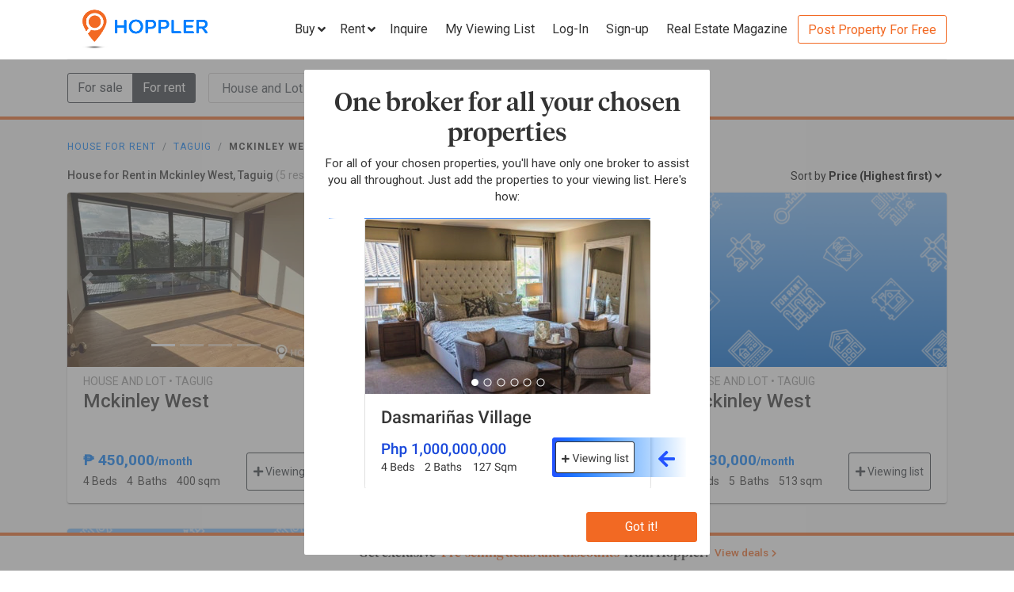

--- FILE ---
content_type: text/html; charset=utf-8
request_url: https://www.hoppler.com.ph/house-and-lots-for-rent/taguig/mckinley-west?sort=minPrice&sortBy=desc
body_size: 13029
content:
<!DOCTYPE html><html lang="en"><head><style>html {
  visibility: hidden;
  opacity:0;
}
</style><script>window.dataLayer = window.dataLayer || [];
window.__hiOriginalLocation = document.location.protocol + '//' +
                              document.location.hostname +
                              document.location.pathname +
                              document.location.search;
window.dataLayer.push({
  originalLocation: window.__hiOriginalLocation
});
</script><link rel="amphtml" href="https://www.hoppler.com.ph/house-and-lots-for-rent/taguig/mckinley-west.amp"><link rel="preconnect" href="https://d1mpjhw26v8ovw.cloudfront.net" crossorigin><script>(function(w,d,s,l,i){w[l]=w[l]||[];w[l].push({'gtm.start':
new Date().getTime(),event:'gtm.js'});var f=d.getElementsByTagName(s)[0],
j=d.createElement(s),dl=l!='dataLayer'?'&l='+l:'';j.async=true;j.src=
'https://www.googletagmanager.com/gtm.js?id='+i+dl;f.parentNode.insertBefore(j,f);
})(window,document,'script','dataLayer','GTM-P27HZF');</script><script async src="https://www.googletagmanager.com/gtag/js?id=AW-959146815"></script><script>window.dataLayer = window.dataLayer || []; function gtag(){dataLayer.push(arguments);} gtag('js', new Date()); gtag('config', 'AW-959146815');

</script><meta charset="utf-8"><link rel="canonical" href="https://www.hoppler.com.ph/house-and-lots-for-rent/taguig/mckinley-west"><title>House for Rent in Mckinley West, Taguig | Hoppler</title><meta name="title" content="House for Rent in Mckinley West, Taguig - Rent Houses | Hoppler"><meta name="og:title" content="House for Rent in Mckinley West, Taguig - Rent Houses | Hoppler"><meta name="description" content="Find House and Lot for Rent in Mckinley West, Taguig that suits your budget and preference. Together with our brokers, we'll lead you home. See updated details, photos, and prices. Inquire Now!"><meta name="og:description" content="Find House and Lot for Rent in Mckinley West, Taguig that suits your budget and preference. Together with our brokers, we'll lead you home. See updated details, photos, and prices. Inquire Now!"><meta name="og:url" content="https://www.hoppler.com.ph/house-and-lots-for-rent/taguig/mckinley-west"><meta name="og:image" content="https://dzjqf1alh39sw.cloudfront.net/hoppler/pages/static/hoppler-property-default-photo-social-media.jpg"><meta name="og:site_name " content="Hoppler"><meta name="og:type" content="product"><meta name="Petal-Search-site-verification" content="6b660b48d6"><meta name="google-site-verification" content="pbMxfn2cUBftlD1rOUNlIhkWUFr0urgsvRJWDG7FzQ4"><meta name="viewport" content="width=device-width, initial-scale=1.0"><!-- PRECONNECTS--><link rel="preconnect" href="https://dzjqf1alh39sw.cloudfront.net" crossorigin><link rel="preconnect" href="https://hoppler-inc.imgix.net" crossorigin><link rel="preconnect" href="https://hoppler-blog.imgix.net" crossorigin><link rel="preconnect" href="https://www.googletagmanager.com"><link rel="preconnect" href="https://api.hoppler.com.ph" crossorigin><link rel="preconnect" href="https://fonts.gstatic.com" crossorigin><link rel="preload" as="style" href="https://fonts.googleapis.com/css2?family=Roboto:wght@400;500;700&amp;display=swap"><link rel="stylesheet" href="https://fonts.googleapis.com/css2?family=Roboto:wght@400;500;700&amp;display=swap" media="print" onload="this.media='all'"><noscript><link rel="stylesheet" href="https://fonts.googleapis.com/css2?family=Roboto:wght@400;500;700&amp;display=swap"></noscript><link rel="icon" type="image/x-icon" href="https://dzjqf1alh39sw.cloudfront.net/hoppler/pages/static/64x64.png"><link rel="icon" type="image/x-icon" href="https://dzjqf1alh39sw.cloudfront.net/hoppler/pages/static/96x96.png"><link rel="icon" type="image/x-icon" href="https://dzjqf1alh39sw.cloudfront.net/hoppler/pages/static/128x128.png"><link rel="preload" as="style" href="/xpoc/js/styles.bd80ae20.css"><link rel="stylesheet" href="/xpoc/js/styles.bd80ae20.css" media="print" onload="this.media='all'"><noscript> <link rel="stylesheet" href="/xpoc/js/styles.bd80ae20.css">
</noscript><script defer src="/xpoc/js/main.c674426a.js"></script></head><body><noscript><iframe src="https://www.googletagmanager.com/ns.html?id=GTM-P27HZF" height="0" width="0" style="display:none;visibility:hidden"></iframe></noscript><div id="top"></div><div class="hi-nav-padding"><nav class="navbar hi-navbar"><div class="container hi-navbar__container"><div class="hi-navbar__content"><a class="d-flex align-items-center" href="/"><img class="hi-navbar__logo d-none d-sm-block" alt="Hoppler logo" src="https://hoppler-inc.imgix.net/hoppler/pages/static/hoppler-logo-navbar-colored.png" height="76" width="194"><img class="hi-navbar__logo d-sm-none" alt="Hoppler logo" src="https://hoppler-inc.imgix.net/hoppler/pages/static/hoppler-logo-navbar-colored.png" height="42" width="111"></a><div class="d-flex align-items-center"><span class="btn btn-link hi-navbar__nav-button nav-dropdown d-none d-xl-flex" id="navDropSale"><a class="hi-navbar__nav-button__label"><span>Buy</span><i class="fa fa-angle-down"></i></a><div class="nav-dropdown__category-container"><div class="nav-dropdown__category"><span>Condominium</span><i class="fa fa-angle-right"></i><div class="nav-dropdown__city-container"><a class="nav-dropdown__city" href="/condominiums-for-sale/makati"><span>Makati</span></a><a class="nav-dropdown__city" href="/condominiums-for-sale/taguig"><span>Taguig</span></a><a class="nav-dropdown__city" href="/condominiums-for-sale/taguig/bgc-bonifacio-global-city"><span>Bonifacio Global City</span></a><a class="nav-dropdown__city" href="/condominiums-for-sale/mandaluyong"><span>Mandaluyong</span></a><a class="nav-dropdown__city" href="/condominiums-for-sale/muntinlupa"><span>Muntinlupa</span></a><a class="nav-dropdown__city" href="/condominiums-for-sale/pasig"><span>Pasig</span></a><a class="nav-dropdown__city" href="/condominiums-for-sale/paranaque"><span>Parañaque</span></a><a class="nav-dropdown__city" href="/condominiums-for-sale/las-pinas"><span>Las Piñas</span></a><a class="nav-dropdown__city" href="/condominiums-for-sale/quezon-city"><span>Quezon City</span></a></div></div><div class="nav-dropdown__category"><span>House &amp; Lot</span><i class="fa fa-angle-right"></i><div class="nav-dropdown__city-container"><a class="nav-dropdown__city" href="/house-and-lots-for-sale/makati"><span>Makati</span></a><a class="nav-dropdown__city" href="/house-and-lots-for-sale/taguig"><span>Taguig</span></a><a class="nav-dropdown__city" href="/house-and-lots-for-sale/taguig/bgc-bonifacio-global-city"><span>Bonifacio Global City</span></a><a class="nav-dropdown__city" href="/house-and-lots-for-sale/mandaluyong"><span>Mandaluyong</span></a><a class="nav-dropdown__city" href="/house-and-lots-for-sale/muntinlupa"><span>Muntinlupa</span></a><a class="nav-dropdown__city" href="/house-and-lots-for-sale/pasig"><span>Pasig</span></a><a class="nav-dropdown__city" href="/house-and-lots-for-sale/paranaque"><span>Parañaque</span></a><a class="nav-dropdown__city" href="/house-and-lots-for-sale/las-pinas"><span>Las Piñas</span></a><a class="nav-dropdown__city" href="/house-and-lots-for-sale/quezon-city"><span>Quezon City</span></a></div></div><div class="nav-dropdown__category"><span>Townhouse</span><i class="fa fa-angle-right"></i><div class="nav-dropdown__city-container"><a class="nav-dropdown__city" href="/townhouses-for-sale/makati"><span>Makati</span></a><a class="nav-dropdown__city" href="/townhouses-for-sale/taguig"><span>Taguig</span></a><a class="nav-dropdown__city" href="/townhouses-for-sale/taguig/bgc-bonifacio-global-city"><span>Bonifacio Global City</span></a><a class="nav-dropdown__city" href="/townhouses-for-sale/mandaluyong"><span>Mandaluyong</span></a><a class="nav-dropdown__city" href="/townhouses-for-sale/muntinlupa"><span>Muntinlupa</span></a><a class="nav-dropdown__city" href="/townhouses-for-sale/pasig"><span>Pasig</span></a><a class="nav-dropdown__city" href="/townhouses-for-sale/paranaque"><span>Parañaque</span></a><a class="nav-dropdown__city" href="/townhouses-for-sale/las-pinas"><span>Las Piñas</span></a><a class="nav-dropdown__city" href="/townhouses-for-sale/quezon-city"><span>Quezon City</span></a></div></div><div class="nav-dropdown__category"><span>Vacant Lot</span><i class="fa fa-angle-right"></i><div class="nav-dropdown__city-container"><a class="nav-dropdown__city" href="/lots-for-sale/makati"><span>Makati</span></a><a class="nav-dropdown__city" href="/lots-for-sale/taguig"><span>Taguig</span></a><a class="nav-dropdown__city" href="/lots-for-sale/taguig/bgc-bonifacio-global-city"><span>Bonifacio Global City</span></a><a class="nav-dropdown__city" href="/lots-for-sale/mandaluyong"><span>Mandaluyong</span></a><a class="nav-dropdown__city" href="/lots-for-sale/muntinlupa"><span>Muntinlupa</span></a><a class="nav-dropdown__city" href="/lots-for-sale/pasig"><span>Pasig</span></a><a class="nav-dropdown__city" href="/lots-for-sale/paranaque"><span>Parañaque</span></a><a class="nav-dropdown__city" href="/lots-for-sale/las-pinas"><span>Las Piñas</span></a><a class="nav-dropdown__city" href="/lots-for-sale/quezon-city"><span>Quezon City</span></a></div></div><div class="nav-dropdown__category"><span>Office Space</span><i class="fa fa-angle-right"></i><div class="nav-dropdown__city-container"><a class="nav-dropdown__city" href="/office-spaces-for-sale/makati"><span>Makati</span></a><a class="nav-dropdown__city" href="/office-spaces-for-sale/taguig"><span>Taguig</span></a><a class="nav-dropdown__city" href="/office-spaces-for-sale/taguig/bgc-bonifacio-global-city"><span>Bonifacio Global City</span></a><a class="nav-dropdown__city" href="/office-spaces-for-sale/mandaluyong"><span>Mandaluyong</span></a><a class="nav-dropdown__city" href="/office-spaces-for-sale/muntinlupa"><span>Muntinlupa</span></a><a class="nav-dropdown__city" href="/office-spaces-for-sale/pasig"><span>Pasig</span></a><a class="nav-dropdown__city" href="/office-spaces-for-sale/paranaque"><span>Parañaque</span></a><a class="nav-dropdown__city" href="/office-spaces-for-sale/las-pinas"><span>Las Piñas</span></a><a class="nav-dropdown__city" href="/office-spaces-for-sale/quezon-city"><span>Quezon City</span></a></div></div><div class="nav-dropdown__category"><span>Commercial Space</span><i class="fa fa-angle-right"></i><div class="nav-dropdown__city-container"><a class="nav-dropdown__city" href="/commercial-spaces-for-sale/makati"><span>Makati</span></a><a class="nav-dropdown__city" href="/commercial-spaces-for-sale/taguig"><span>Taguig</span></a><a class="nav-dropdown__city" href="/commercial-spaces-for-sale/taguig/bgc-bonifacio-global-city"><span>Bonifacio Global City</span></a><a class="nav-dropdown__city" href="/commercial-spaces-for-sale/mandaluyong"><span>Mandaluyong</span></a><a class="nav-dropdown__city" href="/commercial-spaces-for-sale/muntinlupa"><span>Muntinlupa</span></a><a class="nav-dropdown__city" href="/commercial-spaces-for-sale/pasig"><span>Pasig</span></a><a class="nav-dropdown__city" href="/commercial-spaces-for-sale/paranaque"><span>Parañaque</span></a><a class="nav-dropdown__city" href="/commercial-spaces-for-sale/las-pinas"><span>Las Piñas</span></a><a class="nav-dropdown__city" href="/commercial-spaces-for-sale/quezon-city"><span>Quezon City</span></a></div></div><div class="nav-dropdown__category"><span>Warehouse</span><i class="fa fa-angle-right"></i><div class="nav-dropdown__city-container"><a class="nav-dropdown__city" href="/warehouses-for-sale/makati"><span>Makati</span></a><a class="nav-dropdown__city" href="/warehouses-for-sale/taguig"><span>Taguig</span></a><a class="nav-dropdown__city" href="/warehouses-for-sale/taguig/bgc-bonifacio-global-city"><span>Bonifacio Global City</span></a><a class="nav-dropdown__city" href="/warehouses-for-sale/mandaluyong"><span>Mandaluyong</span></a><a class="nav-dropdown__city" href="/warehouses-for-sale/muntinlupa"><span>Muntinlupa</span></a><a class="nav-dropdown__city" href="/warehouses-for-sale/pasig"><span>Pasig</span></a><a class="nav-dropdown__city" href="/warehouses-for-sale/paranaque"><span>Parañaque</span></a><a class="nav-dropdown__city" href="/warehouses-for-sale/las-pinas"><span>Las Piñas</span></a><a class="nav-dropdown__city" href="/warehouses-for-sale/quezon-city"><span>Quezon City</span></a></div></div><div class="nav-dropdown__category"><span>Building</span><i class="fa fa-angle-right"></i><div class="nav-dropdown__city-container"><a class="nav-dropdown__city" href="/buildings-for-sale/makati"><span>Makati</span></a><a class="nav-dropdown__city" href="/buildings-for-sale/taguig"><span>Taguig</span></a><a class="nav-dropdown__city" href="/buildings-for-sale/taguig/bgc-bonifacio-global-city"><span>Bonifacio Global City</span></a><a class="nav-dropdown__city" href="/buildings-for-sale/mandaluyong"><span>Mandaluyong</span></a><a class="nav-dropdown__city" href="/buildings-for-sale/muntinlupa"><span>Muntinlupa</span></a><a class="nav-dropdown__city" href="/buildings-for-sale/pasig"><span>Pasig</span></a><a class="nav-dropdown__city" href="/buildings-for-sale/paranaque"><span>Parañaque</span></a><a class="nav-dropdown__city" href="/buildings-for-sale/las-pinas"><span>Las Piñas</span></a><a class="nav-dropdown__city" href="/buildings-for-sale/quezon-city"><span>Quezon City</span></a></div></div></div></span><span class="btn btn-link hi-navbar__nav-button nav-dropdown d-none d-xl-flex" id="navDropRent"><a class="hi-navbar__nav-button__label"><span>Rent</span><i class="fa fa-angle-down"></i></a><div class="nav-dropdown__category-container"><div class="nav-dropdown__category"><span>Condominium</span><i class="fa fa-angle-right"></i><div class="nav-dropdown__city-container"><a class="nav-dropdown__city" href="/condominiums-for-rent/makati"><span>Makati</span></a><a class="nav-dropdown__city" href="/condominiums-for-rent/taguig"><span>Taguig</span></a><a class="nav-dropdown__city" href="/condominiums-for-rent/taguig/bgc-bonifacio-global-city"><span>Bonifacio Global City</span></a><a class="nav-dropdown__city" href="/condominiums-for-rent/mandaluyong"><span>Mandaluyong</span></a><a class="nav-dropdown__city" href="/condominiums-for-rent/muntinlupa"><span>Muntinlupa</span></a><a class="nav-dropdown__city" href="/condominiums-for-rent/pasig"><span>Pasig</span></a><a class="nav-dropdown__city" href="/condominiums-for-rent/paranaque"><span>Parañaque</span></a><a class="nav-dropdown__city" href="/condominiums-for-rent/las-pinas"><span>Las Piñas</span></a><a class="nav-dropdown__city" href="/condominiums-for-rent/quezon-city"><span>Quezon City</span></a></div></div><div class="nav-dropdown__category"><span>House &amp; Lot</span><i class="fa fa-angle-right"></i><div class="nav-dropdown__city-container"><a class="nav-dropdown__city" href="/house-and-lots-for-rent/makati"><span>Makati</span></a><a class="nav-dropdown__city" href="/house-and-lots-for-rent/taguig"><span>Taguig</span></a><a class="nav-dropdown__city" href="/house-and-lots-for-rent/taguig/bgc-bonifacio-global-city"><span>Bonifacio Global City</span></a><a class="nav-dropdown__city" href="/house-and-lots-for-rent/mandaluyong"><span>Mandaluyong</span></a><a class="nav-dropdown__city" href="/house-and-lots-for-rent/muntinlupa"><span>Muntinlupa</span></a><a class="nav-dropdown__city" href="/house-and-lots-for-rent/pasig"><span>Pasig</span></a><a class="nav-dropdown__city" href="/house-and-lots-for-rent/paranaque"><span>Parañaque</span></a><a class="nav-dropdown__city" href="/house-and-lots-for-rent/las-pinas"><span>Las Piñas</span></a><a class="nav-dropdown__city" href="/house-and-lots-for-rent/quezon-city"><span>Quezon City</span></a></div></div><div class="nav-dropdown__category"><span>Townhouse</span><i class="fa fa-angle-right"></i><div class="nav-dropdown__city-container"><a class="nav-dropdown__city" href="/townhouses-for-rent/makati"><span>Makati</span></a><a class="nav-dropdown__city" href="/townhouses-for-rent/taguig"><span>Taguig</span></a><a class="nav-dropdown__city" href="/townhouses-for-rent/taguig/bgc-bonifacio-global-city"><span>Bonifacio Global City</span></a><a class="nav-dropdown__city" href="/townhouses-for-rent/mandaluyong"><span>Mandaluyong</span></a><a class="nav-dropdown__city" href="/townhouses-for-rent/muntinlupa"><span>Muntinlupa</span></a><a class="nav-dropdown__city" href="/townhouses-for-rent/pasig"><span>Pasig</span></a><a class="nav-dropdown__city" href="/townhouses-for-rent/paranaque"><span>Parañaque</span></a><a class="nav-dropdown__city" href="/townhouses-for-rent/las-pinas"><span>Las Piñas</span></a><a class="nav-dropdown__city" href="/townhouses-for-rent/quezon-city"><span>Quezon City</span></a></div></div><div class="nav-dropdown__category"><span>Vacant Lot</span><i class="fa fa-angle-right"></i><div class="nav-dropdown__city-container"><a class="nav-dropdown__city" href="/lots-for-rent/makati"><span>Makati</span></a><a class="nav-dropdown__city" href="/lots-for-rent/taguig"><span>Taguig</span></a><a class="nav-dropdown__city" href="/lots-for-rent/taguig/bgc-bonifacio-global-city"><span>Bonifacio Global City</span></a><a class="nav-dropdown__city" href="/lots-for-rent/mandaluyong"><span>Mandaluyong</span></a><a class="nav-dropdown__city" href="/lots-for-rent/muntinlupa"><span>Muntinlupa</span></a><a class="nav-dropdown__city" href="/lots-for-rent/pasig"><span>Pasig</span></a><a class="nav-dropdown__city" href="/lots-for-rent/paranaque"><span>Parañaque</span></a><a class="nav-dropdown__city" href="/lots-for-rent/las-pinas"><span>Las Piñas</span></a><a class="nav-dropdown__city" href="/lots-for-rent/quezon-city"><span>Quezon City</span></a></div></div><div class="nav-dropdown__category"><span>Office Space</span><i class="fa fa-angle-right"></i><div class="nav-dropdown__city-container"><a class="nav-dropdown__city" href="/office-spaces-for-rent/makati"><span>Makati</span></a><a class="nav-dropdown__city" href="/office-spaces-for-rent/taguig"><span>Taguig</span></a><a class="nav-dropdown__city" href="/office-spaces-for-rent/taguig/bgc-bonifacio-global-city"><span>Bonifacio Global City</span></a><a class="nav-dropdown__city" href="/office-spaces-for-rent/mandaluyong"><span>Mandaluyong</span></a><a class="nav-dropdown__city" href="/office-spaces-for-rent/muntinlupa"><span>Muntinlupa</span></a><a class="nav-dropdown__city" href="/office-spaces-for-rent/pasig"><span>Pasig</span></a><a class="nav-dropdown__city" href="/office-spaces-for-rent/paranaque"><span>Parañaque</span></a><a class="nav-dropdown__city" href="/office-spaces-for-rent/las-pinas"><span>Las Piñas</span></a><a class="nav-dropdown__city" href="/office-spaces-for-rent/quezon-city"><span>Quezon City</span></a></div></div><div class="nav-dropdown__category"><span>Commercial Space</span><i class="fa fa-angle-right"></i><div class="nav-dropdown__city-container"><a class="nav-dropdown__city" href="/commercial-spaces-for-rent/makati"><span>Makati</span></a><a class="nav-dropdown__city" href="/commercial-spaces-for-rent/taguig"><span>Taguig</span></a><a class="nav-dropdown__city" href="/commercial-spaces-for-rent/taguig/bgc-bonifacio-global-city"><span>Bonifacio Global City</span></a><a class="nav-dropdown__city" href="/commercial-spaces-for-rent/mandaluyong"><span>Mandaluyong</span></a><a class="nav-dropdown__city" href="/commercial-spaces-for-rent/muntinlupa"><span>Muntinlupa</span></a><a class="nav-dropdown__city" href="/commercial-spaces-for-rent/pasig"><span>Pasig</span></a><a class="nav-dropdown__city" href="/commercial-spaces-for-rent/paranaque"><span>Parañaque</span></a><a class="nav-dropdown__city" href="/commercial-spaces-for-rent/las-pinas"><span>Las Piñas</span></a><a class="nav-dropdown__city" href="/commercial-spaces-for-rent/quezon-city"><span>Quezon City</span></a></div></div><div class="nav-dropdown__category"><span>Warehouse</span><i class="fa fa-angle-right"></i><div class="nav-dropdown__city-container"><a class="nav-dropdown__city" href="/warehouses-for-rent/makati"><span>Makati</span></a><a class="nav-dropdown__city" href="/warehouses-for-rent/taguig"><span>Taguig</span></a><a class="nav-dropdown__city" href="/warehouses-for-rent/taguig/bgc-bonifacio-global-city"><span>Bonifacio Global City</span></a><a class="nav-dropdown__city" href="/warehouses-for-rent/mandaluyong"><span>Mandaluyong</span></a><a class="nav-dropdown__city" href="/warehouses-for-rent/muntinlupa"><span>Muntinlupa</span></a><a class="nav-dropdown__city" href="/warehouses-for-rent/pasig"><span>Pasig</span></a><a class="nav-dropdown__city" href="/warehouses-for-rent/paranaque"><span>Parañaque</span></a><a class="nav-dropdown__city" href="/warehouses-for-rent/las-pinas"><span>Las Piñas</span></a><a class="nav-dropdown__city" href="/warehouses-for-rent/quezon-city"><span>Quezon City</span></a></div></div><div class="nav-dropdown__category"><span>Building</span><i class="fa fa-angle-right"></i><div class="nav-dropdown__city-container"><a class="nav-dropdown__city" href="/buildings-for-rent/makati"><span>Makati</span></a><a class="nav-dropdown__city" href="/buildings-for-rent/taguig"><span>Taguig</span></a><a class="nav-dropdown__city" href="/buildings-for-rent/taguig/bgc-bonifacio-global-city"><span>Bonifacio Global City</span></a><a class="nav-dropdown__city" href="/buildings-for-rent/mandaluyong"><span>Mandaluyong</span></a><a class="nav-dropdown__city" href="/buildings-for-rent/muntinlupa"><span>Muntinlupa</span></a><a class="nav-dropdown__city" href="/buildings-for-rent/pasig"><span>Pasig</span></a><a class="nav-dropdown__city" href="/buildings-for-rent/paranaque"><span>Parañaque</span></a><a class="nav-dropdown__city" href="/buildings-for-rent/las-pinas"><span>Las Piñas</span></a><a class="nav-dropdown__city" href="/buildings-for-rent/quezon-city"><span>Quezon City</span></a></div></div></div></span><a class="hi-navbar__nav-button d-xl-none" href="#" data-toggle="collapse" data-target="#hi-nav-mobile-menu"><span>Menu&nbsp;<i class="fa fa-angle-down"></i></span></a><a class="hi-navbar__nav-button btn btn-link mr-1" href="/viewing-list"><span>Inquire</span></a><a class="hi-navbar__nav-button btn btn-link mr-1" href="/viewing-list"><span class="d-md-none d-flex align-items-center"><i class="fas fa-clipboard-list hi-fa-1p5x"></i><hi-vl-count-bubble></hi-vl-count-bubble></span><span class="d-none d-md-inline">My Viewing List<hi-vl-count-bubble></hi-vl-count-bubble></span></a><hi-login-nav-button class="d-none d-lg-flex"></hi-login-nav-button><a class="hi-navbar__nav-button btn btn-link mr-1 d-none d-lg-flex" href="/signup-type"><span>Sign-up</span></a><a class="hi-navbar__nav-button btn btn-link mr-1 d-none d-md-flex" href="/magazine/"><span>Real Estate Magazine</span></a><a class="hi-navbar__post-property d-none d-md-flex d-xl-none" href="/kumita-brokers/post-property">Post Property For Free</a><a class="hi-navbar__post-property btn btn-outline-secondary align-self-center d-none d-xl-block" href="/kumita-brokers/post-property">Post Property For Free</a></div></div></div><div class="collapse navbar-collapse hi-navbar__mobile-menu-collapse" id="hi-nav-mobile-menu"><div class="container mt-2 hi-navbar__mobile-menu-collapse__content"><ul class="list-unstyled"><li><button class="btn" data-toggle="collapse" data-target="#hi-nav-toggle-sale"><span>Buy</span>&nbsp;<i class="fa fa-angle-down"></i></button><div class="collapse navbar-collapse" id="hi-nav-toggle-sale"><ul class="list-unstyled pl-3"><li><button class="btn" data-toggle="collapse" data-target="#hi-nav-toggle-sale-condominium">Condominium&nbsp;<i class="fa fa-angle-down"></i></button><div class="collapse navbar-collapse" id="hi-nav-toggle-sale-condominium"><ul class="list-unstyled pl-3"><li><a class="btn" href="/condominiums-for-sale/makati">Makati</a></li><li><a class="btn" href="/condominiums-for-sale/taguig">Taguig</a></li><li><a class="btn" href="/condominiums-for-sale/taguig/bgc-bonifacio-global-city">Bonifacio Global City</a></li><li><a class="btn" href="/condominiums-for-sale/mandaluyong">Mandaluyong</a></li><li><a class="btn" href="/condominiums-for-sale/muntinlupa">Muntinlupa</a></li><li><a class="btn" href="/condominiums-for-sale/pasig">Pasig</a></li><li><a class="btn" href="/condominiums-for-sale/paranaque">Parañaque</a></li><li><a class="btn" href="/condominiums-for-sale/las-pinas">Las Piñas</a></li><li><a class="btn" href="/condominiums-for-sale/quezon-city">Quezon City</a></li></ul></div></li><li><button class="btn" data-toggle="collapse" data-target="#hi-nav-toggle-sale-house-and-lot">House &amp; Lot&nbsp;<i class="fa fa-angle-down"></i></button><div class="collapse navbar-collapse" id="hi-nav-toggle-sale-house-and-lot"><ul class="list-unstyled pl-3"><li><a class="btn" href="/house-and-lots-for-sale/makati">Makati</a></li><li><a class="btn" href="/house-and-lots-for-sale/taguig">Taguig</a></li><li><a class="btn" href="/house-and-lots-for-sale/taguig/bgc-bonifacio-global-city">Bonifacio Global City</a></li><li><a class="btn" href="/house-and-lots-for-sale/mandaluyong">Mandaluyong</a></li><li><a class="btn" href="/house-and-lots-for-sale/muntinlupa">Muntinlupa</a></li><li><a class="btn" href="/house-and-lots-for-sale/pasig">Pasig</a></li><li><a class="btn" href="/house-and-lots-for-sale/paranaque">Parañaque</a></li><li><a class="btn" href="/house-and-lots-for-sale/las-pinas">Las Piñas</a></li><li><a class="btn" href="/house-and-lots-for-sale/quezon-city">Quezon City</a></li></ul></div></li><li><button class="btn" data-toggle="collapse" data-target="#hi-nav-toggle-sale-townhouse">Townhouse&nbsp;<i class="fa fa-angle-down"></i></button><div class="collapse navbar-collapse" id="hi-nav-toggle-sale-townhouse"><ul class="list-unstyled pl-3"><li><a class="btn" href="/townhouses-for-sale/makati">Makati</a></li><li><a class="btn" href="/townhouses-for-sale/taguig">Taguig</a></li><li><a class="btn" href="/townhouses-for-sale/taguig/bgc-bonifacio-global-city">Bonifacio Global City</a></li><li><a class="btn" href="/townhouses-for-sale/mandaluyong">Mandaluyong</a></li><li><a class="btn" href="/townhouses-for-sale/muntinlupa">Muntinlupa</a></li><li><a class="btn" href="/townhouses-for-sale/pasig">Pasig</a></li><li><a class="btn" href="/townhouses-for-sale/paranaque">Parañaque</a></li><li><a class="btn" href="/townhouses-for-sale/las-pinas">Las Piñas</a></li><li><a class="btn" href="/townhouses-for-sale/quezon-city">Quezon City</a></li></ul></div></li><li><button class="btn" data-toggle="collapse" data-target="#hi-nav-toggle-sale-lot">Vacant Lot&nbsp;<i class="fa fa-angle-down"></i></button><div class="collapse navbar-collapse" id="hi-nav-toggle-sale-lot"><ul class="list-unstyled pl-3"><li><a class="btn" href="/lots-for-sale/makati">Makati</a></li><li><a class="btn" href="/lots-for-sale/taguig">Taguig</a></li><li><a class="btn" href="/lots-for-sale/taguig/bgc-bonifacio-global-city">Bonifacio Global City</a></li><li><a class="btn" href="/lots-for-sale/mandaluyong">Mandaluyong</a></li><li><a class="btn" href="/lots-for-sale/muntinlupa">Muntinlupa</a></li><li><a class="btn" href="/lots-for-sale/pasig">Pasig</a></li><li><a class="btn" href="/lots-for-sale/paranaque">Parañaque</a></li><li><a class="btn" href="/lots-for-sale/las-pinas">Las Piñas</a></li><li><a class="btn" href="/lots-for-sale/quezon-city">Quezon City</a></li></ul></div></li><li><button class="btn" data-toggle="collapse" data-target="#hi-nav-toggle-sale-office-space">Office Space&nbsp;<i class="fa fa-angle-down"></i></button><div class="collapse navbar-collapse" id="hi-nav-toggle-sale-office-space"><ul class="list-unstyled pl-3"><li><a class="btn" href="/office-spaces-for-sale/makati">Makati</a></li><li><a class="btn" href="/office-spaces-for-sale/taguig">Taguig</a></li><li><a class="btn" href="/office-spaces-for-sale/taguig/bgc-bonifacio-global-city">Bonifacio Global City</a></li><li><a class="btn" href="/office-spaces-for-sale/mandaluyong">Mandaluyong</a></li><li><a class="btn" href="/office-spaces-for-sale/muntinlupa">Muntinlupa</a></li><li><a class="btn" href="/office-spaces-for-sale/pasig">Pasig</a></li><li><a class="btn" href="/office-spaces-for-sale/paranaque">Parañaque</a></li><li><a class="btn" href="/office-spaces-for-sale/las-pinas">Las Piñas</a></li><li><a class="btn" href="/office-spaces-for-sale/quezon-city">Quezon City</a></li></ul></div></li><li><button class="btn" data-toggle="collapse" data-target="#hi-nav-toggle-sale-commercial-space">Commercial Space&nbsp;<i class="fa fa-angle-down"></i></button><div class="collapse navbar-collapse" id="hi-nav-toggle-sale-commercial-space"><ul class="list-unstyled pl-3"><li><a class="btn" href="/commercial-spaces-for-sale/makati">Makati</a></li><li><a class="btn" href="/commercial-spaces-for-sale/taguig">Taguig</a></li><li><a class="btn" href="/commercial-spaces-for-sale/taguig/bgc-bonifacio-global-city">Bonifacio Global City</a></li><li><a class="btn" href="/commercial-spaces-for-sale/mandaluyong">Mandaluyong</a></li><li><a class="btn" href="/commercial-spaces-for-sale/muntinlupa">Muntinlupa</a></li><li><a class="btn" href="/commercial-spaces-for-sale/pasig">Pasig</a></li><li><a class="btn" href="/commercial-spaces-for-sale/paranaque">Parañaque</a></li><li><a class="btn" href="/commercial-spaces-for-sale/las-pinas">Las Piñas</a></li><li><a class="btn" href="/commercial-spaces-for-sale/quezon-city">Quezon City</a></li></ul></div></li><li><button class="btn" data-toggle="collapse" data-target="#hi-nav-toggle-sale-warehouse">Warehouse&nbsp;<i class="fa fa-angle-down"></i></button><div class="collapse navbar-collapse" id="hi-nav-toggle-sale-warehouse"><ul class="list-unstyled pl-3"><li><a class="btn" href="/warehouses-for-sale/makati">Makati</a></li><li><a class="btn" href="/warehouses-for-sale/taguig">Taguig</a></li><li><a class="btn" href="/warehouses-for-sale/taguig/bgc-bonifacio-global-city">Bonifacio Global City</a></li><li><a class="btn" href="/warehouses-for-sale/mandaluyong">Mandaluyong</a></li><li><a class="btn" href="/warehouses-for-sale/muntinlupa">Muntinlupa</a></li><li><a class="btn" href="/warehouses-for-sale/pasig">Pasig</a></li><li><a class="btn" href="/warehouses-for-sale/paranaque">Parañaque</a></li><li><a class="btn" href="/warehouses-for-sale/las-pinas">Las Piñas</a></li><li><a class="btn" href="/warehouses-for-sale/quezon-city">Quezon City</a></li></ul></div></li><li><button class="btn" data-toggle="collapse" data-target="#hi-nav-toggle-sale-building">Building&nbsp;<i class="fa fa-angle-down"></i></button><div class="collapse navbar-collapse" id="hi-nav-toggle-sale-building"><ul class="list-unstyled pl-3"><li><a class="btn" href="/buildings-for-sale/makati">Makati</a></li><li><a class="btn" href="/buildings-for-sale/taguig">Taguig</a></li><li><a class="btn" href="/buildings-for-sale/taguig/bgc-bonifacio-global-city">Bonifacio Global City</a></li><li><a class="btn" href="/buildings-for-sale/mandaluyong">Mandaluyong</a></li><li><a class="btn" href="/buildings-for-sale/muntinlupa">Muntinlupa</a></li><li><a class="btn" href="/buildings-for-sale/pasig">Pasig</a></li><li><a class="btn" href="/buildings-for-sale/paranaque">Parañaque</a></li><li><a class="btn" href="/buildings-for-sale/las-pinas">Las Piñas</a></li><li><a class="btn" href="/buildings-for-sale/quezon-city">Quezon City</a></li></ul></div></li></ul></div></li><li><button class="btn" data-toggle="collapse" data-target="#hi-nav-toggle-rent"><span>Rent</span>&nbsp;<i class="fa fa-angle-down"></i></button><div class="collapse navbar-collapse" id="hi-nav-toggle-rent"><ul class="list-unstyled pl-3"><li><button class="btn" data-toggle="collapse" data-target="#hi-nav-toggle-rent-condominium">Condominium&nbsp;<i class="fa fa-angle-down"></i></button><div class="collapse navbar-collapse" id="hi-nav-toggle-rent-condominium"><ul class="list-unstyled pl-3"><li><a class="btn" href="/condominiums-for-rent/makati">Makati</a></li><li><a class="btn" href="/condominiums-for-rent/taguig">Taguig</a></li><li><a class="btn" href="/condominiums-for-rent/taguig/bgc-bonifacio-global-city">Bonifacio Global City</a></li><li><a class="btn" href="/condominiums-for-rent/mandaluyong">Mandaluyong</a></li><li><a class="btn" href="/condominiums-for-rent/muntinlupa">Muntinlupa</a></li><li><a class="btn" href="/condominiums-for-rent/pasig">Pasig</a></li><li><a class="btn" href="/condominiums-for-rent/paranaque">Parañaque</a></li><li><a class="btn" href="/condominiums-for-rent/las-pinas">Las Piñas</a></li><li><a class="btn" href="/condominiums-for-rent/quezon-city">Quezon City</a></li></ul></div></li><li><button class="btn" data-toggle="collapse" data-target="#hi-nav-toggle-rent-house-and-lot">House &amp; Lot&nbsp;<i class="fa fa-angle-down"></i></button><div class="collapse navbar-collapse" id="hi-nav-toggle-rent-house-and-lot"><ul class="list-unstyled pl-3"><li><a class="btn" href="/house-and-lots-for-rent/makati">Makati</a></li><li><a class="btn" href="/house-and-lots-for-rent/taguig">Taguig</a></li><li><a class="btn" href="/house-and-lots-for-rent/taguig/bgc-bonifacio-global-city">Bonifacio Global City</a></li><li><a class="btn" href="/house-and-lots-for-rent/mandaluyong">Mandaluyong</a></li><li><a class="btn" href="/house-and-lots-for-rent/muntinlupa">Muntinlupa</a></li><li><a class="btn" href="/house-and-lots-for-rent/pasig">Pasig</a></li><li><a class="btn" href="/house-and-lots-for-rent/paranaque">Parañaque</a></li><li><a class="btn" href="/house-and-lots-for-rent/las-pinas">Las Piñas</a></li><li><a class="btn" href="/house-and-lots-for-rent/quezon-city">Quezon City</a></li></ul></div></li><li><button class="btn" data-toggle="collapse" data-target="#hi-nav-toggle-rent-townhouse">Townhouse&nbsp;<i class="fa fa-angle-down"></i></button><div class="collapse navbar-collapse" id="hi-nav-toggle-rent-townhouse"><ul class="list-unstyled pl-3"><li><a class="btn" href="/townhouses-for-rent/makati">Makati</a></li><li><a class="btn" href="/townhouses-for-rent/taguig">Taguig</a></li><li><a class="btn" href="/townhouses-for-rent/taguig/bgc-bonifacio-global-city">Bonifacio Global City</a></li><li><a class="btn" href="/townhouses-for-rent/mandaluyong">Mandaluyong</a></li><li><a class="btn" href="/townhouses-for-rent/muntinlupa">Muntinlupa</a></li><li><a class="btn" href="/townhouses-for-rent/pasig">Pasig</a></li><li><a class="btn" href="/townhouses-for-rent/paranaque">Parañaque</a></li><li><a class="btn" href="/townhouses-for-rent/las-pinas">Las Piñas</a></li><li><a class="btn" href="/townhouses-for-rent/quezon-city">Quezon City</a></li></ul></div></li><li><button class="btn" data-toggle="collapse" data-target="#hi-nav-toggle-rent-lot">Vacant Lot&nbsp;<i class="fa fa-angle-down"></i></button><div class="collapse navbar-collapse" id="hi-nav-toggle-rent-lot"><ul class="list-unstyled pl-3"><li><a class="btn" href="/lots-for-rent/makati">Makati</a></li><li><a class="btn" href="/lots-for-rent/taguig">Taguig</a></li><li><a class="btn" href="/lots-for-rent/taguig/bgc-bonifacio-global-city">Bonifacio Global City</a></li><li><a class="btn" href="/lots-for-rent/mandaluyong">Mandaluyong</a></li><li><a class="btn" href="/lots-for-rent/muntinlupa">Muntinlupa</a></li><li><a class="btn" href="/lots-for-rent/pasig">Pasig</a></li><li><a class="btn" href="/lots-for-rent/paranaque">Parañaque</a></li><li><a class="btn" href="/lots-for-rent/las-pinas">Las Piñas</a></li><li><a class="btn" href="/lots-for-rent/quezon-city">Quezon City</a></li></ul></div></li><li><button class="btn" data-toggle="collapse" data-target="#hi-nav-toggle-rent-office-space">Office Space&nbsp;<i class="fa fa-angle-down"></i></button><div class="collapse navbar-collapse" id="hi-nav-toggle-rent-office-space"><ul class="list-unstyled pl-3"><li><a class="btn" href="/office-spaces-for-rent/makati">Makati</a></li><li><a class="btn" href="/office-spaces-for-rent/taguig">Taguig</a></li><li><a class="btn" href="/office-spaces-for-rent/taguig/bgc-bonifacio-global-city">Bonifacio Global City</a></li><li><a class="btn" href="/office-spaces-for-rent/mandaluyong">Mandaluyong</a></li><li><a class="btn" href="/office-spaces-for-rent/muntinlupa">Muntinlupa</a></li><li><a class="btn" href="/office-spaces-for-rent/pasig">Pasig</a></li><li><a class="btn" href="/office-spaces-for-rent/paranaque">Parañaque</a></li><li><a class="btn" href="/office-spaces-for-rent/las-pinas">Las Piñas</a></li><li><a class="btn" href="/office-spaces-for-rent/quezon-city">Quezon City</a></li></ul></div></li><li><button class="btn" data-toggle="collapse" data-target="#hi-nav-toggle-rent-commercial-space">Commercial Space&nbsp;<i class="fa fa-angle-down"></i></button><div class="collapse navbar-collapse" id="hi-nav-toggle-rent-commercial-space"><ul class="list-unstyled pl-3"><li><a class="btn" href="/commercial-spaces-for-rent/makati">Makati</a></li><li><a class="btn" href="/commercial-spaces-for-rent/taguig">Taguig</a></li><li><a class="btn" href="/commercial-spaces-for-rent/taguig/bgc-bonifacio-global-city">Bonifacio Global City</a></li><li><a class="btn" href="/commercial-spaces-for-rent/mandaluyong">Mandaluyong</a></li><li><a class="btn" href="/commercial-spaces-for-rent/muntinlupa">Muntinlupa</a></li><li><a class="btn" href="/commercial-spaces-for-rent/pasig">Pasig</a></li><li><a class="btn" href="/commercial-spaces-for-rent/paranaque">Parañaque</a></li><li><a class="btn" href="/commercial-spaces-for-rent/las-pinas">Las Piñas</a></li><li><a class="btn" href="/commercial-spaces-for-rent/quezon-city">Quezon City</a></li></ul></div></li><li><button class="btn" data-toggle="collapse" data-target="#hi-nav-toggle-rent-warehouse">Warehouse&nbsp;<i class="fa fa-angle-down"></i></button><div class="collapse navbar-collapse" id="hi-nav-toggle-rent-warehouse"><ul class="list-unstyled pl-3"><li><a class="btn" href="/warehouses-for-rent/makati">Makati</a></li><li><a class="btn" href="/warehouses-for-rent/taguig">Taguig</a></li><li><a class="btn" href="/warehouses-for-rent/taguig/bgc-bonifacio-global-city">Bonifacio Global City</a></li><li><a class="btn" href="/warehouses-for-rent/mandaluyong">Mandaluyong</a></li><li><a class="btn" href="/warehouses-for-rent/muntinlupa">Muntinlupa</a></li><li><a class="btn" href="/warehouses-for-rent/pasig">Pasig</a></li><li><a class="btn" href="/warehouses-for-rent/paranaque">Parañaque</a></li><li><a class="btn" href="/warehouses-for-rent/las-pinas">Las Piñas</a></li><li><a class="btn" href="/warehouses-for-rent/quezon-city">Quezon City</a></li></ul></div></li><li><button class="btn" data-toggle="collapse" data-target="#hi-nav-toggle-rent-building">Building&nbsp;<i class="fa fa-angle-down"></i></button><div class="collapse navbar-collapse" id="hi-nav-toggle-rent-building"><ul class="list-unstyled pl-3"><li><a class="btn" href="/buildings-for-rent/makati">Makati</a></li><li><a class="btn" href="/buildings-for-rent/taguig">Taguig</a></li><li><a class="btn" href="/buildings-for-rent/taguig/bgc-bonifacio-global-city">Bonifacio Global City</a></li><li><a class="btn" href="/buildings-for-rent/mandaluyong">Mandaluyong</a></li><li><a class="btn" href="/buildings-for-rent/muntinlupa">Muntinlupa</a></li><li><a class="btn" href="/buildings-for-rent/pasig">Pasig</a></li><li><a class="btn" href="/buildings-for-rent/paranaque">Parañaque</a></li><li><a class="btn" href="/buildings-for-rent/las-pinas">Las Piñas</a></li><li><a class="btn" href="/buildings-for-rent/quezon-city">Quezon City</a></li></ul></div></li></ul></div></li><li class="d-lg-none"><hi-login-mobile-menu-button></hi-login-mobile-menu-button></li><li class="d-lg-none"><a class="btn" href="/signup-type">Sign-up</a></li><li class="d-sm-none"><a class="btn" href="/contact-us">Contact us</a></li><li class="d-sm-none"><a class="btn" href="/magazine/">Real Estate Magazine</a></li><li class="d-sm-none"><a class="btn" href="/kumita-brokers/post-property">Post Property For Free</a></li></ul></div><div class="hi-navbar__mobile-menu-collapse__controls container"><button class="btn text-muted" data-toggle="collapse" data-target="#hi-nav-mobile-menu"><i class="fa fa-times"></i>&nbsp;Close</button></div></div></nav></div><div class="hi-results-page__sticky-container"><div class="hi-results-page__filters-container"><div class="hi-results-page__booking-banner"><div class="promo-text"><a class="mb-0 text" href="/landing-facebook">Sign up using NEWHOME promo code to win prizes!<i class="fas fa-arrow-right m-2"></i></a></div></div><hi-results-page-filters><div class="hi-results-page__filter-bar"><div class="container hi-results-page__filter-bar__container"><div class="hi-results-page__filter-bar__type-cat-row order-8 order-md-1"><div><div class="btn-group d-flex d-lg-none" role="group"><button class="btn btn-outline-dark"><span class="d-none d-xl-inline">For sale</span><span class="d-inline d-xl-none">Buy</span></button><button class="btn btn-dark text-white"><span class="d-none d-xl-inline">For rent</span><span class="d-inline d-xl-none">Rent</span></button></div><div class="btn-group d-none d-lg-flex" role="group"><a href="/house-and-lots-for-sale/taguig/mckinley-west" class="btn btn-outline-dark"><span class="d-none d-xl-inline">For sale</span><span class="d-inline d-xl-none">Buy</span></a><a href="/house-and-lots-for-rent/taguig/mckinley-west" class="btn btn-dark text-white"><span class="d-none d-xl-inline">For rent</span><span class="d-inline d-xl-none">Rent</span></a></div></div><select class="hi-results-page__filter-bar__type-select form-control ml-3" value="House and Lot"><option value="Condominium">Condominium</option><option value="House and Lot">House and Lot</option><option value="Townhouse">Townhouse</option><option value="Vacant Lot">Vacant Lot</option><option value="Commercial Lot">Commercial Lot</option><option value="Commercial Space">Commercial Space</option><option value="Office Space">Office Space</option><option value="Warehouse">Warehouse</option><option value="Building">Building</option><option value="Serviced Office">Serviced Office</option></select></div><div class="order-3"><div class="hi-location-search-box"><input class="hi-location-search-box__input form-control" type="text" placeholder="Search by city, neighborhood, or building" value="Mckinley West" /><span class="hi-location-search-box__icon"><i class="fas fa-search"></i></span><div class="hi-location-search-box__results"></div></div></div><div class="hi-results-page__filter-bar__toggle-group order-6"><div class="d-none d-md-block"><span class="hi-toggle-switch" role="button"><i class="fa fa-toggle-off pr-2"></i>Show map</span></div><button class="btn hi-type-caps p-0 d-none d-md-block">Set Filters</button><button class="btn hi-type-caps p-0 d-md-none">Set Filters</button></div></div></div></hi-results-page-filters></div><hi-results-one-broker-notif></hi-results-one-broker-notif><div class="hi-results-page__results"><div class="container" id="hiResultsPageContainer"><nav aria-label="breadcrumb"><ol class="breadcrumb mt-2 mb-0 pb-0"><li class="breadcrumb-item"><a href="/house-and-lots-for-rent">House for Rent</a></li><li class="breadcrumb-item"><a href="/house-and-lots-for-rent/taguig">Taguig</a></li><li class="breadcrumb-item"><a href="/house-and-lots-for-rent/taguig/mckinley-west">Mckinley West</a></li></ol></nav><div class="d-flex flex-column flex-sm-row justify-content-between"><h1 class="hi-results-page__h1">House for Rent in Mckinley West, Taguig<span class="text-muted font-weight-light">&nbsp;(5&nbsp;results)</span></h1><div class="hi-results-page__sort"><button class="hi-results-page__sort-label" id="hiResultSortOptions" tabindex="10" data-toggle="dropdown" aria-haspopup="true">Sort by&nbsp;<strong>Price (Highest first)&nbsp;<i class="fa fa-angle-down"></i></strong></button><div class="dropdown-menu" aria-labelledby="hiResultSortOptions"><a class="dropdown-item" href="/house-and-lots-for-rent/taguig/mckinley-west?sort=dateModified&amp;sortBy=desc">Date Modified (Newest first)</a><a class="dropdown-item" href="/house-and-lots-for-rent/taguig/mckinley-west?sort=dateModified&amp;sortBy=asc">Date Modified (Oldest first)</a><a class="dropdown-item" href="/house-and-lots-for-rent/taguig/mckinley-west?sort=minPrice&amp;sortBy=desc">Price (Highest first)</a><a class="dropdown-item" href="/house-and-lots-for-rent/taguig/mckinley-west?sort=minPrice&amp;sortBy=asc">Price (Lowest first)</a></div></div></div><ul class="row hi-results-page__results-cards"><li class="hi-results-page__results-column mb-3 col-md-6 col-lg-6 col-xl-4" listing-column="true"><ul class="card hi-property-card" id="RR3262682" itemscope="" itemtype="https://schema.org/Offer"><div class="hi-property-card__img-container"><a class="d-block" href="/taguig-mckinley-west-rr3262682"><div class="carousel slide hi-lazy" id="hiPropertyCardCarouselRR3262682"><ol class="carousel-indicators"><li class="active" data-target="hiPropertyCardCarouselRR3262682" data-slide-to="0"></li><li data-target="hiPropertyCardCarouselRR3262682" data-slide-to="1"></li><li data-target="hiPropertyCardCarouselRR3262682" data-slide-to="2"></li><li data-target="hiPropertyCardCarouselRR3262682" data-slide-to="3"></li></ol><div class="carousel-inner"><div class="carousel-item active"><img class="hi-property-card__photo d-block w-100" itemprop="image" data-src="https://d2wy52y0hrt3v.cloudfront.net/hoppler/properties/residential/House_and_Lot-rent-RR3262682-945667_orig.png?sg=propertycard" data-srcset="https://d2wy52y0hrt3v.cloudfront.net/hoppler/properties/residential/House_and_Lot-rent-RR3262682-945667_orig.png?sg=propertycard 1x" alt="4BR House and Lot for Rent-Mckinley West,Taguig 1"/></div><div class="carousel-item"><img class="hi-property-card__photo d-block w-100" itemprop="image" data-slide-src="https://d2wy52y0hrt3v.cloudfront.net/hoppler/properties/residential/House_and_Lot-rent-RR3262682-471453_orig.png?sg=propertycard" data-slide-srcset="https://d2wy52y0hrt3v.cloudfront.net/hoppler/properties/residential/House_and_Lot-rent-RR3262682-471453_orig.png?sg=propertycard 1x" alt="4BR House and Lot for Rent-Mckinley West,Taguig 2"/></div><div class="carousel-item"><img class="hi-property-card__photo d-block w-100" itemprop="image" data-slide-src="https://d2wy52y0hrt3v.cloudfront.net/hoppler/properties/residential/House_and_Lot-rent-RR3262682-425368_orig.png?sg=propertycard" data-slide-srcset="https://d2wy52y0hrt3v.cloudfront.net/hoppler/properties/residential/House_and_Lot-rent-RR3262682-425368_orig.png?sg=propertycard 1x" alt="4BR House and Lot for Rent-Mckinley West,Taguig 3"/></div><div class="carousel-item"><img class="hi-property-card__photo d-block w-100" itemprop="image" data-slide-src="https://d2wy52y0hrt3v.cloudfront.net/hoppler/properties/residential/House_and_Lot-rent-RR3262682-574438_orig.png?sg=propertycard" data-slide-srcset="https://d2wy52y0hrt3v.cloudfront.net/hoppler/properties/residential/House_and_Lot-rent-RR3262682-574438_orig.png?sg=propertycard 1x" alt="4BR House and Lot for Rent-Mckinley West,Taguig 4"/></div></div><a class="carousel-control-prev" href="#hiPropertyCardCarouselRR3262682" role="button" data-slide="prev"><span class="carousel-control-prev-icon" aria-hidden="true"></span><span class="sr-only">Previous</span></a><a class="carousel-control-next" href="#hiPropertyCardCarouselRR3262682" role="button" data-slide="next" onclick="console.log('aaaaa')"><span class="carousel-control-next-icon" aria-hidden="true"></span><span class="sr-only">Next</span></a></div></a></div><div class="hi-property-card__details"><li class="hi-property-card__type-loc">House and Lot &bull; Taguig</li><li><a class="hi-type-title hi-property-card__title" href="/taguig-mckinley-west-rr3262682" itemprop="name">Mckinley West</a></li><div class="hi-property-card__bottom-group"><span class="d-none" itemprop="priceCurrency">PHP</span><div class="hi-property-card__labels"><div class="hi-property-card__price" itemprop="price" data-price-list="450000">₱ 450,000<span class="hi-property-card__price-suffix">/month</span></div><div class="hi-property-card__labels__small-stats"><li class="hi-property-card__info">4 Bed<span>s</span></li><li class="hi-property-card__info">4 &nbsp;Baths</li><li class="hi-property-card__info">400 sqm</li></div></div><hi-card-vl-button class="hi-property-card__vl-button-container" propertyKey="RR3262682"></hi-card-vl-button></div></div></ul></li><li class="hi-results-page__results-column mb-3 col-md-6 col-lg-6 col-xl-4" listing-column="true"><ul class="card hi-property-card" id="RR2890782" itemscope="" itemtype="https://schema.org/Offer"><div class="hi-property-card__img-container"><a class="d-block" href="/taguig-mckinley-west-rr2890782"><div class="carousel slide hi-lazy" id="hiPropertyCardCarouselRR2890782"><ol class="carousel-indicators"><li class="active" data-target="hiPropertyCardCarouselRR2890782" data-slide-to="0"></li><li data-target="hiPropertyCardCarouselRR2890782" data-slide-to="1"></li><li data-target="hiPropertyCardCarouselRR2890782" data-slide-to="2"></li><li data-target="hiPropertyCardCarouselRR2890782" data-slide-to="3"></li><li data-target="hiPropertyCardCarouselRR2890782" data-slide-to="4"></li><li data-target="hiPropertyCardCarouselRR2890782" data-slide-to="5"></li><li data-target="hiPropertyCardCarouselRR2890782" data-slide-to="6"></li><li data-target="hiPropertyCardCarouselRR2890782" data-slide-to="7"></li><li data-target="hiPropertyCardCarouselRR2890782" data-slide-to="8"></li><li data-target="hiPropertyCardCarouselRR2890782" data-slide-to="9"></li><li data-target="hiPropertyCardCarouselRR2890782" data-slide-to="10"></li><li data-target="hiPropertyCardCarouselRR2890782" data-slide-to="11"></li><li data-target="hiPropertyCardCarouselRR2890782" data-slide-to="12"></li><li data-target="hiPropertyCardCarouselRR2890782" data-slide-to="13"></li><li data-target="hiPropertyCardCarouselRR2890782" data-slide-to="14"></li></ol><div class="carousel-inner"><div class="carousel-item active"><img class="hi-property-card__photo d-block w-100" itemprop="image" data-src="https://d2wy52y0hrt3v.cloudfront.net/hoppler/properties/residential/House_and_Lot-rent-RR2890782-782333_orig.png?sg=propertycard" data-srcset="https://d2wy52y0hrt3v.cloudfront.net/hoppler/properties/residential/House_and_Lot-rent-RR2890782-782333_orig.png?sg=propertycard 1x" alt="6BR House and Lot for Rent-Mckinley West,Taguig 1"/></div><div class="carousel-item"><img class="hi-property-card__photo d-block w-100" itemprop="image" data-slide-src="https://d2wy52y0hrt3v.cloudfront.net/hoppler/properties/residential/House_and_Lot-rent-RR2890782-991164_orig.png?sg=propertycard" data-slide-srcset="https://d2wy52y0hrt3v.cloudfront.net/hoppler/properties/residential/House_and_Lot-rent-RR2890782-991164_orig.png?sg=propertycard 1x" alt="6BR House and Lot for Rent-Mckinley West,Taguig 2"/></div><div class="carousel-item"><img class="hi-property-card__photo d-block w-100" itemprop="image" data-slide-src="https://d2wy52y0hrt3v.cloudfront.net/hoppler/properties/residential/House_and_Lot-rent-RR2890782-177626_orig.png?sg=propertycard" data-slide-srcset="https://d2wy52y0hrt3v.cloudfront.net/hoppler/properties/residential/House_and_Lot-rent-RR2890782-177626_orig.png?sg=propertycard 1x" alt="6BR House and Lot for Rent-Mckinley West,Taguig 3"/></div><div class="carousel-item"><img class="hi-property-card__photo d-block w-100" itemprop="image" data-slide-src="https://d2wy52y0hrt3v.cloudfront.net/hoppler/properties/residential/House_and_Lot-rent-RR2890782-778389_orig.png?sg=propertycard" data-slide-srcset="https://d2wy52y0hrt3v.cloudfront.net/hoppler/properties/residential/House_and_Lot-rent-RR2890782-778389_orig.png?sg=propertycard 1x" alt="6BR House and Lot for Rent-Mckinley West,Taguig 4"/></div><div class="carousel-item"><img class="hi-property-card__photo d-block w-100" itemprop="image" data-slide-src="https://d2wy52y0hrt3v.cloudfront.net/hoppler/properties/residential/House_and_Lot-rent-RR2890782-576916_orig.png?sg=propertycard" data-slide-srcset="https://d2wy52y0hrt3v.cloudfront.net/hoppler/properties/residential/House_and_Lot-rent-RR2890782-576916_orig.png?sg=propertycard 1x" alt="6BR House and Lot for Rent-Mckinley West,Taguig 5"/></div><div class="carousel-item"><img class="hi-property-card__photo d-block w-100" itemprop="image" data-slide-src="https://d2wy52y0hrt3v.cloudfront.net/hoppler/properties/residential/House_and_Lot-rent-RR2890782-638185_orig.png?sg=propertycard" data-slide-srcset="https://d2wy52y0hrt3v.cloudfront.net/hoppler/properties/residential/House_and_Lot-rent-RR2890782-638185_orig.png?sg=propertycard 1x" alt="6BR House and Lot for Rent-Mckinley West,Taguig 6"/></div><div class="carousel-item"><img class="hi-property-card__photo d-block w-100" itemprop="image" data-slide-src="https://d2wy52y0hrt3v.cloudfront.net/hoppler/properties/residential/House_and_Lot-rent-RR2890782-982666_orig.png?sg=propertycard" data-slide-srcset="https://d2wy52y0hrt3v.cloudfront.net/hoppler/properties/residential/House_and_Lot-rent-RR2890782-982666_orig.png?sg=propertycard 1x" alt="6BR House and Lot for Rent-Mckinley West,Taguig 7"/></div><div class="carousel-item"><img class="hi-property-card__photo d-block w-100" itemprop="image" data-slide-src="https://d2wy52y0hrt3v.cloudfront.net/hoppler/properties/residential/House_and_Lot-rent-RR2890782-545626_orig.png?sg=propertycard" data-slide-srcset="https://d2wy52y0hrt3v.cloudfront.net/hoppler/properties/residential/House_and_Lot-rent-RR2890782-545626_orig.png?sg=propertycard 1x" alt="6BR House and Lot for Rent-Mckinley West,Taguig 8"/></div><div class="carousel-item"><img class="hi-property-card__photo d-block w-100" itemprop="image" data-slide-src="https://d2wy52y0hrt3v.cloudfront.net/hoppler/properties/residential/House_and_Lot-rent-RR2890782-367161_orig.png?sg=propertycard" data-slide-srcset="https://d2wy52y0hrt3v.cloudfront.net/hoppler/properties/residential/House_and_Lot-rent-RR2890782-367161_orig.png?sg=propertycard 1x" alt="6BR House and Lot for Rent-Mckinley West,Taguig 9"/></div><div class="carousel-item"><img class="hi-property-card__photo d-block w-100" itemprop="image" data-slide-src="https://d2wy52y0hrt3v.cloudfront.net/hoppler/properties/residential/House_and_Lot-rent-RR2890782-989325_orig.png?sg=propertycard" data-slide-srcset="https://d2wy52y0hrt3v.cloudfront.net/hoppler/properties/residential/House_and_Lot-rent-RR2890782-989325_orig.png?sg=propertycard 1x" alt="6BR House and Lot for Rent-Mckinley West,Taguig 10"/></div><div class="carousel-item"><img class="hi-property-card__photo d-block w-100" itemprop="image" data-slide-src="https://d2wy52y0hrt3v.cloudfront.net/hoppler/properties/residential/House_and_Lot-rent-RR2890782-951454_orig.png?sg=propertycard" data-slide-srcset="https://d2wy52y0hrt3v.cloudfront.net/hoppler/properties/residential/House_and_Lot-rent-RR2890782-951454_orig.png?sg=propertycard 1x" alt="6BR House and Lot for Rent-Mckinley West,Taguig 11"/></div><div class="carousel-item"><img class="hi-property-card__photo d-block w-100" itemprop="image" data-slide-src="https://d2wy52y0hrt3v.cloudfront.net/hoppler/properties/residential/House_and_Lot-rent-RR2890782-759664_orig.png?sg=propertycard" data-slide-srcset="https://d2wy52y0hrt3v.cloudfront.net/hoppler/properties/residential/House_and_Lot-rent-RR2890782-759664_orig.png?sg=propertycard 1x" alt="6BR House and Lot for Rent-Mckinley West,Taguig 12"/></div><div class="carousel-item"><img class="hi-property-card__photo d-block w-100" itemprop="image" data-slide-src="https://d2wy52y0hrt3v.cloudfront.net/hoppler/properties/residential/House_and_Lot-rent-RR2890782-698876_orig.png?sg=propertycard" data-slide-srcset="https://d2wy52y0hrt3v.cloudfront.net/hoppler/properties/residential/House_and_Lot-rent-RR2890782-698876_orig.png?sg=propertycard 1x" alt="6BR House and Lot for Rent-Mckinley West,Taguig 13"/></div><div class="carousel-item"><img class="hi-property-card__photo d-block w-100" itemprop="image" data-slide-src="https://d2wy52y0hrt3v.cloudfront.net/hoppler/properties/residential/House_and_Lot-rent-RR2890782-336683_orig.png?sg=propertycard" data-slide-srcset="https://d2wy52y0hrt3v.cloudfront.net/hoppler/properties/residential/House_and_Lot-rent-RR2890782-336683_orig.png?sg=propertycard 1x" alt="6BR House and Lot for Rent-Mckinley West,Taguig 14"/></div><div class="carousel-item"><img class="hi-property-card__photo d-block w-100" itemprop="image" data-slide-src="https://d2wy52y0hrt3v.cloudfront.net/hoppler/properties/residential/House_and_Lot-rent-RR2890782-819857_orig.png?sg=propertycard" data-slide-srcset="https://d2wy52y0hrt3v.cloudfront.net/hoppler/properties/residential/House_and_Lot-rent-RR2890782-819857_orig.png?sg=propertycard 1x" alt="6BR House and Lot for Rent-Mckinley West,Taguig 15"/></div></div><a class="carousel-control-prev" href="#hiPropertyCardCarouselRR2890782" role="button" data-slide="prev"><span class="carousel-control-prev-icon" aria-hidden="true"></span><span class="sr-only">Previous</span></a><a class="carousel-control-next" href="#hiPropertyCardCarouselRR2890782" role="button" data-slide="next" onclick="console.log('aaaaa')"><span class="carousel-control-next-icon" aria-hidden="true"></span><span class="sr-only">Next</span></a></div></a></div><div class="hi-property-card__details"><li class="hi-property-card__type-loc">House and Lot &bull; Taguig</li><li><a class="hi-type-title hi-property-card__title" href="/taguig-mckinley-west-rr2890782" itemprop="name">Mckinley West</a></li><div class="hi-property-card__bottom-group"><span class="d-none" itemprop="priceCurrency">PHP</span><div class="hi-property-card__labels"><div class="hi-property-card__price" itemprop="price" data-price-list="290000">₱ 290,000<span class="hi-property-card__price-suffix">/month</span></div><div class="hi-property-card__labels__small-stats"><li class="hi-property-card__info">6 Bed<span>s</span></li><li class="hi-property-card__info">7 &nbsp;Baths</li><li class="hi-property-card__info">480 sqm</li></div></div><hi-card-vl-button class="hi-property-card__vl-button-container" propertyKey="RR2890782"></hi-card-vl-button></div></div></ul></li><li class="hi-results-page__results-column mb-3 col-md-6 col-lg-6 col-xl-4" listing-column="true"><ul class="card hi-property-card" id="RR3330682" itemscope="" itemtype="https://schema.org/Offer"><div class="hi-property-card__img-container"><a class="d-block" href="/taguig-mckinley-west-rr3330682"><img class="hi-property-card__photo d-block w-100" itemprop="image" src="https://dzjqf1alh39sw.cloudfront.net/noPhoto02.png" alt="5BR House and Lot for Rent-Mckinley West,Taguig"/></a></div><div class="hi-property-card__details"><li class="hi-property-card__type-loc">House and Lot &bull; Taguig</li><li><a class="hi-type-title hi-property-card__title" href="/taguig-mckinley-west-rr3330682" itemprop="name">Mckinley West</a></li><div class="hi-property-card__bottom-group"><span class="d-none" itemprop="priceCurrency">PHP</span><div class="hi-property-card__labels"><div class="hi-property-card__price" itemprop="price" data-price-list="430000">₱ 430,000<span class="hi-property-card__price-suffix">/month</span></div><div class="hi-property-card__labels__small-stats"><li class="hi-property-card__info">5 Bed<span>s</span></li><li class="hi-property-card__info">5 &nbsp;Baths</li><li class="hi-property-card__info">513 sqm</li></div></div><hi-card-vl-button class="hi-property-card__vl-button-container" propertyKey="RR3330682"></hi-card-vl-button></div></div></ul></li><li class="hi-results-page__results-column mb-3 col-md-6 col-lg-6 col-xl-4" listing-column="true"><ul class="card hi-property-card" id="RR3330882" itemscope="" itemtype="https://schema.org/Offer"><div class="hi-property-card__img-container"><a class="d-block" href="/taguig-mckinley-west-rr3330882"><img class="hi-property-card__photo d-block w-100" itemprop="image" src="https://dzjqf1alh39sw.cloudfront.net/noPhoto02.png" alt="5BR House and Lot for Rent-Mckinley West,Taguig"/></a></div><div class="hi-property-card__details"><li class="hi-property-card__type-loc">House and Lot &bull; Taguig</li><li><a class="hi-type-title hi-property-card__title" href="/taguig-mckinley-west-rr3330882" itemprop="name">Mckinley West</a></li><div class="hi-property-card__bottom-group"><span class="d-none" itemprop="priceCurrency">PHP</span><div class="hi-property-card__labels"><div class="hi-property-card__price" itemprop="price" data-price-list="430000">₱ 430,000<span class="hi-property-card__price-suffix">/month</span></div><div class="hi-property-card__labels__small-stats"><li class="hi-property-card__info">5 Bed<span>s</span></li><li class="hi-property-card__info">5 &nbsp;Baths</li><li class="hi-property-card__info">515 sqm</li></div></div><hi-card-vl-button class="hi-property-card__vl-button-container" propertyKey="RR3330882"></hi-card-vl-button></div></div></ul></li><li class="hi-results-page__results-column mb-3 col-md-6 col-lg-6 col-xl-4" listing-column="true"><ul class="card hi-property-card" id="RR3207482" itemscope="" itemtype="https://schema.org/Offer"><div class="hi-property-card__img-container"><a class="d-block" href="/taguig-mckinley-west-rr3207482"><img class="hi-property-card__photo d-block w-100" itemprop="image" src="https://dzjqf1alh39sw.cloudfront.net/noPhoto02.png" alt="5BR House and Lot for Rent-Mckinley West,Taguig"/></a></div><div class="hi-property-card__details"><li class="hi-property-card__type-loc">House and Lot &bull; Taguig</li><li><a class="hi-type-title hi-property-card__title" href="/taguig-mckinley-west-rr3207482" itemprop="name">Mckinley West</a></li><div class="hi-property-card__bottom-group"><span class="d-none" itemprop="priceCurrency">PHP</span><div class="hi-property-card__labels"><div class="hi-property-card__price" itemprop="price" data-price-list="390000">₱ 390,000<span class="hi-property-card__price-suffix">/month</span></div><div class="hi-property-card__labels__small-stats"><li class="hi-property-card__info">5 Bed<span>s</span></li><li class="hi-property-card__info">5 &nbsp;Baths</li><li class="hi-property-card__info">513 sqm</li></div></div><hi-card-vl-button class="hi-property-card__vl-button-container" propertyKey="RR3207482"></hi-card-vl-button></div></div></ul></li></ul></div><div class="hi-results-page__results__map-desktop d-none" id="hiResultsPageMapDesktop"><div class="hi-results-page__results__map-desktop-container"><hi-properties-map databundle="hiResultsPageResult" is-property-page="false" external-map-toggle="true"></hi-properties-map></div></div><div class="hi-results-page__results__map-mobile" id="hiResultsPageMapMobile"><hi-properties-map class="hi-map-element-host__mobile" databundle="hiResultsPageResult" external-map-toggle="true"></hi-properties-map></div></div></div><div class="hi-results-page__seo-panel" id="hiResultsPageSeo"><div class="container"><h2 class="hi-results-page__seo-panel__heading">House for rent Mckinley West</h2><div class="hi-results-page__seo-panel__content opened" id="hiDescription"><p>Taguig is a prime residential and commercial area in Metro Manila. Its business district houses companies in a wide range of industries, and opportunities abound in the city for young professionals. Having earned its prominent reputation because of its rapid growth in recent years, Taguig has established itself as one of the best cities to live in Metro Manila. Because of its completeness, convenience, and lifestyle, there’s a consistent interest in Taguig among homebuyers. </p>

<p>Being the address of some of the country’s premier subdivisions, many families show interest to rent a house in Taguig. The city is an attractive address because of its diverse lifestyle offerings for its residents. On top of this lifestyle, those looking to rent a house in Taguig can expect to live in a home that effortlessly accommodates their lifestyle. </p>

<p>Taguig also proves to be an attractive address because of its diverse lifestyle offerings for its residents. Manila Polo Club and Venice Grand Canal serve to shape the neighborhood. Meanwhile, residents can expect a variety of activities for the community in  McKinley West Park and Pao Ville Park. The city is also home to reputable schools like Philippine School of Interior Design and Chinese International School.</p>

<h3>Why Buy a Home in Mckinley West</h3>
<p>Perfect for those who desire to experience quality living in Taguig, houses for rent in Mckinley West promise spacious and flexible living spaces that are perfect for families. These stunning homes are positioned in a peaceful environment without sacrificing the easy access to important destinations of business and leisure. Its strategic location near Makati and Pasig give residents convenient access to workplaces, shopping malls, and trendy hangout spots in these areas.</p>



<h3>Where to Go Near Mckinley West</h3>
<p>In neighborhood/area name, residents gather regularly at Malongo Atelier Barista and Perry's. These lifestyle hubs are the heart of the neighborhood; residents who visit these places can experience the culture of the neighborhood first-hand. These areas are also popular for their variety of well-established home-grown restaurants and new players into the scene. Meanwhile, Venice Grand Canal Mall and Bonifacio High Street boast of unique and top-quality retail selections.</p>

<h3>Suggested Articles:</h3><ul><li><a href="https://www.hoppler.com.ph/neighborhood-guide/taguig-city/mckinley-hill">Neighborhood Guide McKinley Hill</a></li><li><a href="https://www.hoppler.com.ph/blog/real-estate-tips/checklist-before-buying-a-residential-property-in-the-philippines">Checklist Before Buying a Residential Property in the Philippines</a></li><li><a href="https://www.hoppler.com.ph/blog/real-estate-tips/important-taxes-and-fees-that-come-with-buying-a-home">Important Taxes and Fees That Come With Buying A Home</a></li></ul></div></div></div><hi-results-map-mobile-toggle class="d-md-none"></hi-results-map-mobile-toggle><div class="mt-4" id="hiResultsPageFooter"><footer class="hi-footer"><div class="container"><div class="hi-footer__accordion"><div class="hi-footer__accordion-header opened" data-hi-toggle="hi-footer-accordion-content-0"><h4 class="hi-footer__seo-link-header">HOUSE AND LOTS FOR RENT IN METRO MANILA CITIES</h4><button class="hi-footer__accordion-toggle"><i class="fa fa-chevron-down"></i></button></div><div class="row hi-footer__accordion-content " id="hi-footer-accordion-content-0"><div class="col-12 col-md-6 col-lg-4 mb-0 mb-lg-2"><a class="hi-footer__seo-link" href="/house-and-lots-for-rent/caloocan">Caloocan</a><a class="hi-footer__seo-link" href="/house-and-lots-for-rent/makati">Makati</a><a class="hi-footer__seo-link" href="/house-and-lots-for-rent/muntinlupa">Muntinlupa</a><a class="hi-footer__seo-link" href="/house-and-lots-for-rent/marikina">Marikina</a></div><div class="col-12 col-md-6 col-lg-4 mb-0 mb-lg-2"><a class="hi-footer__seo-link" href="/house-and-lots-for-rent/las-pinas">Las Piñas</a><a class="hi-footer__seo-link" href="/house-and-lots-for-rent/manila">Manila</a><a class="hi-footer__seo-link" href="/house-and-lots-for-rent/malabon">Malabon</a></div><div class="col-12 col-md-6 col-lg-4 mb-0 mb-lg-2"><a class="hi-footer__seo-link" href="/house-and-lots-for-rent/manila">Manila</a><a class="hi-footer__seo-link" href="/house-and-lots-for-rent/mandaluyong">Mandaluyong</a><a class="hi-footer__seo-link" href="/house-and-lots-for-rent/navotas">Navotas</a></div></div></div><div class="hi-footer__accordion"><div class="hi-footer__accordion-header" data-hi-toggle="hi-footer-accordion-content-1"><h4 class="hi-footer__seo-link-header">HOUSE AND LOTS FOR RENT IN TAGUIG AREAS</h4><button class="hi-footer__accordion-toggle"><i class="fa fa-chevron-down"></i></button></div><div class="row hi-footer__accordion-content d-none" id="hi-footer-accordion-content-1"><div class="col-12 col-md-6 col-lg-4 mb-0 mb-lg-2"><a class="hi-footer__seo-link" href="/house-and-lots-for-rent/taguig/mckinley-hill">McKinley Hill</a></div><div class="col-12 col-md-6 col-lg-4 mb-0 mb-lg-2"><a class="hi-footer__seo-link" href="/house-and-lots-for-rent/taguig/mahogany-place-3">Mahogany Place 3</a></div><div class="col-12 col-md-6 col-lg-4 mb-0 mb-lg-2"><a class="hi-footer__seo-link" href="/house-and-lots-for-rent/taguig/cavalry-hills-subdivision">Cavalry Hills Subdivision</a></div></div></div></div><div class="hi-footer__main"><div class="container"><div class="row"><div class="col-md-8 offset-md-1 order-md-2 d-flex flex-column"><div class="row hi-footer__site-links order-md-1 order-xl-3"><div class="col-md"><ul class="list-unstyled mb-0"><li class="mb-1"><a href="/kumita-real-estate-crm-software">Kumita</a></li><li class="mb-1"><a href="/partner-brokers">Partner Brokers</a></li><li class="mb-1"><a href="/events">Events</a></li><li class="mb-1"><a href="/rent-vs-buy-calculator">Rent vs Buy Calculator</a></li></ul></div><div class="col-md"><ul class="list-unstyled mb-0"><li class="mb-1"><a href="/sitemap">Sitemap</a></li><li class="mb-1"><a href="/faq">FAQs</a></li><li class="mb-1"><a href="/privacy-policy">Privacy Policy</a></li><li class="mb-1"><a href="/terms-and-conditions">Terms &amp; Conditions</a></li></ul></div><div class="col-md"><ul class="list-unstyled mb-0"><li class="mb-1"><a href="/property-finder">Property Finder</a></li><li class="mb-1"><a href="/about-us">About Us</a></li><li class="mb-1"><a href="/contact-us">Contact Us</a></li></ul></div></div><div class="row order-xl-1 order-md-3"><div class="col-lg-6 order-xl-1"><strong class="hi-footer__links-header">Connect with Hoppler</strong><div class="hi-footer__social-media-links d-flex"><div class="flex-item"><a href="https://www.facebook.com/hopplerph" target="_blank"><i class="social-media-icons fab fa-facebook-square fa-2x" alt="Facebook"></i></a></div><div class="flex-item"><a href="https://instagram.com/hopplerph" target="_blank"><i class="social-media-icons fab fa-instagram fa-2x" alt="Instagram"></i></a></div><div class="flex-item"><a href="https://www.twitter.com/hopplerph" target="_blank"><i class="social-media-icons fab fa-twitter fa-2x" alt="Twitter"></i></a></div><div class="flex-item"><a href="//www.youtube.com/user/hopplerph" target="_blank"><i class="social-media-icons fab fa-youtube fa-2x" alt="YouTube"></i></a></div><div class="flex-item"><a href="https://www.linkedin.com/company/hoppler?trk=tyah&amp;trkInfo=tarId%3A1410839862098%2Ctas%3Ahoppler%2Cidx%3A2-1-7" target="_blank"><i class="social-media-icons fab fa-linkedin fa-2x" alt="Linkedin"></i></a></div><div class="flex-item"><a href="https://www.pinterest.com/hopplerph/" target="_blank"><i class="social-media-icons fab fa-pinterest fa-2x" alt="Pinterest"></i></a></div></div></div><div class="col-lg-6 order-xl-2"><strong class="hi-footer__links-header hi-footer__links-header--apps">Download Hoppler App</strong><div class="hi-footer__mobile-app-logos"><a href="https://itunes.apple.com/us/app/hoppler/id1254840096?mt=8"><img class="hi-footer__mobile-app-logo hi-footer__mobile-app-logo--apple" alt="App Store logo" src="[data-uri]" data-src="https://dzjqf1alh39sw.cloudfront.net/hoppler/pages/static/badge-download-on-the-app-store.svg"/></a><a href="https://play.google.com/store/apps/details?id=app.ph.com.hoppler"><img class="hi-footer__mobile-app-logo" alt="Google Play logo" src="[data-uri]" data-src="https://hoppler-inc.imgix.net/hoppler/pages/static/google-play-badge.png?auto=format&amp;w=117" data-srcset="
                      https://hoppler-inc.imgix.net/hoppler/pages/static/google-play-badge.png?auto=format&amp;w=117 1x,
                      https://hoppler-inc.imgix.net/hoppler/pages/static/google-play-badge.png?auto=format&amp;w=117&amp;dpr=2 2x,
                      https://hoppler-inc.imgix.net/hoppler/pages/static/google-play-badge.png?auto=format&amp;w=117&amp;dpr=3 3x
                    "/></a></div><hr class="d-md-none"/></div></div><hr class="d-none d-md-block order-md-2 order-md-2 w-100"/></div><div class="col-md-3 order-md-1"><img class="hi-footer__logo" height="64" width="207" alt="Hoppler logo Monochrome" src="[data-uri]" data-srcset="https://hoppler-inc.imgix.net/hoppler/pages/static/hoppler-logo-monoblack-001.png?auto=compress,format&amp;fm=png&amp;fit=crop&amp;w=207&amp;h=64 1x, https://hoppler-inc.imgix.net/hoppler/pages/static/hoppler-logo-monoblack-001.png?auto=compress,format&amp;fm=png&amp;fit=crop&amp;w=207&amp;h=64&amp;dpr=2 2x" data-src="https://hoppler-inc.imgix.net/hoppler/pages/static/hoppler-logo-monoblack-001.png?auto=compress,format&amp;fm=png&amp;fit=crop&amp;w=207&amp;h=64"/><div class="mt-auto"><p class="mb-4">Penthouse, PNB Makati Center<span class="sr-only">,</span><br>
6754 Ayala Ave., Barangay San Lorenzo<span class="sr-only">,</span><br>
Makati City 1226 Philippines
</p><p class="mb-0"><a class="hi-footer__blue-anchor" href="mailto:marketing@hoppler.com.ph">marketing@hoppler.com.ph</a></p><div class="row no-gutters mt-4"><div class="col-12"><p class="mb-0">Monday to Friday (8:00 AM - 5:30 PM):</p></div><div class="col-6"><p class="mb-0"><a class="hi-footer__blue-anchor" href="tel:+639177036568">+63 917 703 6568</a></p><p class="mb-0"><a class="hi-footer__blue-anchor" href="tel:+639690396651">+63 969 039 6651</a></p></div><div class="col-6"><p class="mb-0"><a class="hi-footer__blue-anchor" href="tel:+63282713686">+63 (2) 8 271 3686</a></p></div></div><div class="row no-gutters mt-3"><div class="col-12"><p class="mb-0">After office hours (5:30 PM - 8:00 PM) and on weekends (8:00 AM - 8:00 PM):</p></div><div class="col-6"><p class="mb-0"><a class="hi-footer__blue-anchor" href="tel:+63282713686">+63 (2) 8 271 3686</a></p></div></div></div></div></div><p class="mt-4 text-center text-md-left">© 2025 Hoppler Inc. All Rights Reserved</p><div class="text-center mt-5"><a class="text-center" href="#top"><i class="fa fa-chevron-up d-block"></i><span>Back to top</span></a></div></div></div></footer></div><div class="hi-booking__promo-sticker__expanded"><div class="banner-content col-lg-7 col-md-10 mx-auto"><div class="row"><div class="col-md-3 px-0 text-center"><a href="/preselling-condos"><amp-img class="img-fluid house-image" src="[data-uri]" width="180" height="95" srcset="https://hoppler-inc.imgix.net/hoppler/pre-selling/house-banner@2x.png?auto=format&amp;w=180 1x, https://hoppler-inc.imgix.net/hoppler/pre-selling/house-banner@2x.png?auto=format&amp;w=180&amp;dpr=1.5 1.2x, https://hoppler-inc.imgix.net/hoppler/pre-selling/house-banner@2x.png?auto=format&amp;w=180&amp;dpr=2 2x, https://hoppler-inc.imgix.net/hoppler/pre-selling/house-banner@2x.png?auto=format&amp;w=180&amp;dpr=3 3x"></amp-img></a></div><div class="col-md-9 px-0"><a class="banner-content__text" href="/preselling-condos">Get exclusive<span class="highlighted-text">Pre-selling deals and discounts</span>from Hoppler!<div class="view-deals">View deals<i class="fas fa-chevron-right ml-1 view-deals__icon"></i></div></a></div></div></div></div><div class="hi-user-agent-notification" id="hiUserAgentNotification"></div><div class="fb-customerchat" style="z-index: 100;" page_id="1453276331564136" greeting_dialog_display="show" greeting_dialog_delay="2" logged_in_greeting="Welcome to Hoppler! How can we help you?"></div></body><script id="hiResultsDivCat" type="application/json">[base64]</script><script id="hiFormDefaults" type="application/json">eyJzb3J0IjoibWluUHJpY2UiLCJzb3J0QnkiOiJkZXNjIn0=</script><script id="hiResultsPageResult" type="application/json">[base64]</script><div class="identifier" id="hiResultsPage"></div></html>

--- FILE ---
content_type: text/plain
request_url: https://www.google-analytics.com/j/collect?v=1&_v=j102&a=711692071&t=pageview&_s=1&dl=https%3A%2F%2Fwww.hoppler.com.ph%2Fhouse-and-lots-for-rent%2Ftaguig%2Fmckinley-west%3Fsort%3DminPrice%26sortBy%3Ddesc&ul=en-us%40posix&dt=House%20for%20Rent%20in%20Mckinley%20West%2C%20Taguig%20%7C%20Hoppler&sr=1280x720&vp=1280x720&_u=YGBAgAABAAAAAC~&jid=745903922&gjid=830436712&cid=1236966340.1768457288&tid=UA-46026922-1&_gid=1879274810.1768457288&_slc=1&gtm=45He61d1n71P27HZFza200&gcd=13l3l3l3l1l1&dma=0&tag_exp=103116026~103200004~104527906~104528500~104684208~104684211~105391253~115495940~115616986~115938466~115938468~116682875~116910503~117041588&z=371326445
body_size: -450
content:
2,cG-1SFXQ6Z5C6